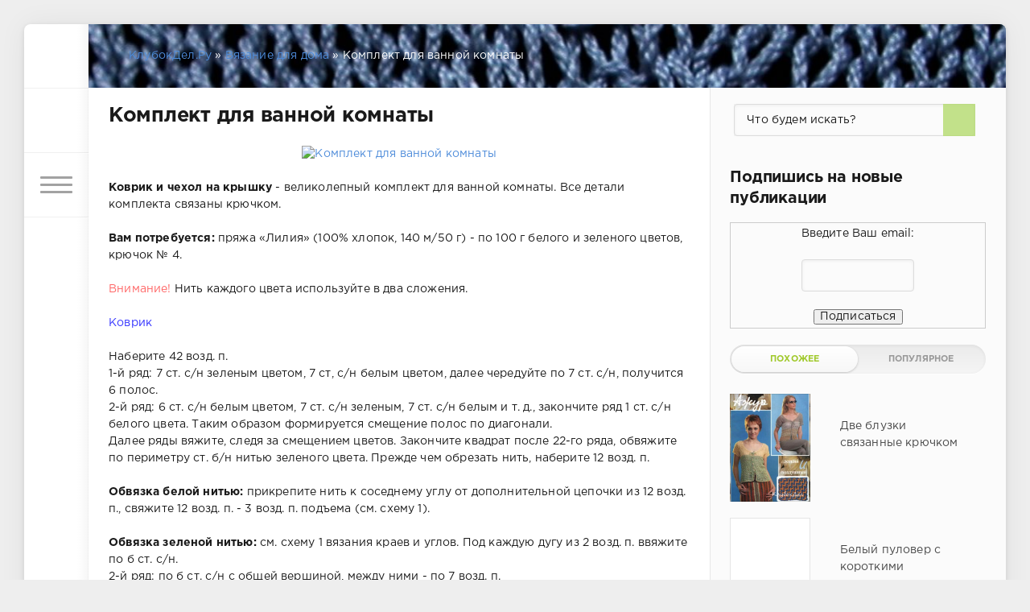

--- FILE ---
content_type: text/html; charset=utf-8
request_url: https://klubokdel.ru/vjazanie-dlja-doma/1560-komplekt-dlya-vannoy-komnaty.html
body_size: 12822
content:
<!DOCTYPE html>
<html lang="ru">
<head>

	<meta charset="utf-8">
<title>Комплект для ванной комнаты</title>
<meta name="description" content="Комплект для ванной комнаты. Вам потребуется: пряжа «Лилия» (100% хлопок, 140 м/50 г) - по 100 г белого и зеленого цветов, крючок № 4. Внимание! Нить каждого цвета используйте в два сложения"/>
<meta name="keywords" content="Комплект для ванной комнаты, коврик для ванной, Комплект, Коврики, Вязание крючком, Вязание для дома, нить, хлопок, пряжа, крючок, наберите, вяжите, цепочки, схему, по схеме, обвяжите, прибавки, чехол на крышку унитаза, коврике,закрепите">
<meta property="og:site_name" content="Вязание спицами и крючком, рукоделие: схемы, модели, мастер-классы на Klubokdel.ru">
<meta property="og:type" content="article">
<meta property="og:title" content="Комплект для ванной комнаты">
<meta property="og:url" content="/vjazanie-dlja-doma/1560-komplekt-dlya-vannoy-komnaty.html">
<meta name="news_keywords" content="Комплект, Коврики, Вязание крючком, Вязание для дома">
<meta property="og:image" content="/uploads/posts/2013-03/1363430080_komplekt-dlya-vannoy.jpg">
<meta property="og:description" content="Коврик и чехол на крышку - великолепный комплект для ванной комнаты. Все детали комплекта связаны крючком.Вам потребуется: пряжа «Лилия» (100% хлопок, 140 м/50 г) - по 100 г белого и зеленого цветов, крючок № 4.Внимание! Нить каждого цвета используйте в два сложения.Коврик Наберите 42 возд. п. 1-й">
<link rel="search" type="application/opensearchdescription+xml" href="/index.php?do=opensearch" title="Вязание спицами и крючком, рукоделие: схемы, модели, мастер-классы на Klubokdel.ru">
<link rel="canonical" href="/vjazanie-dlja-doma/1560-komplekt-dlya-vannoy-komnaty.html">
<link href="/engine/classes/min/index.php?f=engine/editor/jscripts/froala/fonts/font-awesome.css,engine/editor/jscripts/froala/css/editor.css,engine/editor/css/default.css&amp;v=9c46f" rel="stylesheet" type="text/css">
<script src="/engine/classes/min/index.php?g=general3&amp;v=9c46f"></script>
<script src="/engine/classes/min/index.php?f=engine/classes/js/jqueryui3.js,engine/classes/js/dle_js.js,engine/classes/highslide/highslide.js,engine/classes/js/lazyload.js,engine/skins/codemirror/js/code.js,engine/editor/jscripts/froala/editor.js,engine/editor/jscripts/froala/languages/ru.js&amp;v=9c46f" defer></script>
	<meta name="HandheldFriendly" content="true">
	<meta name="format-detection" content="telephone=no">
	<meta name="viewport" content="user-scalable=no, initial-scale=1.0, maximum-scale=1.0, width=device-width"> 
	<meta name="apple-mobile-web-app-capable" content="yes">
	<meta name="apple-mobile-web-app-status-bar-style" content="default">
    <meta name="title" content="Вязание спицами и крючком: схемы, мастер-классы, обучение вязанию"/>
    <meta property="og:title" content="Вязание спицами и крючком: схемы, мастер-классы, обучение вязанию"/>
    <meta property="og:type" content="article"/>
    <meta property="og:image" content="/image.jpg"/>
    <meta property="og:url" content="/"/>
    <meta property="og:description" content="Все о вязании на спицах и крючком: каталог схем с описанием вязания, пошаговые мастер-классы, уроки для начинающих рукодельниц."/>
    <meta name="yandex-verification" content="71da12089be78454"/>
    
    <link rel="shortcut icon" href="/templates/klubdel/images/favicon.ico">
	<link rel="apple-touch-icon" href="/templates/klubdel/images/touch-icon-iphone.png">
	<link rel="apple-touch-icon" sizes="76x76" href="/templates/klubdel/images/touch-icon-ipad.png">
	<link rel="apple-touch-icon" sizes="120x120" href="/templates/klubdel/images/touch-icon-iphone-retina.png">
	<link rel="apple-touch-icon" sizes="152x152" href="/templates/klubdel/images/touch-icon-ipad-retina.png">
    
	<link href="/templates/klubdel/css/engine.css" type="text/css" rel="stylesheet">
	<link href="/templates/klubdel/css/styles.css" type="text/css" rel="stylesheet">
</head>
<body>
	<div class="page">
		<div class="wrp">
			<div class="body">
				<!-- Левая колонка -->
				<div id="body_left">
					<div class="body_left_in">
					<!-- Шапка -->
					<header id="header">
						<!-- Логотип -->
                        <a class="logotype" href="/" title="Вязание спицами и крючком, рукоделие своими руками"><svg class="icon icon-logo"><use xlink:href="/vjazanie-dlja-doma/1560-komplekt-dlya-vannoy-komnaty.html#icon-logo"></use></svg></a>  
						<!-- / Логотип -->
						<div class="loginpane">
	
	
	<a href="#" id="loginbtn" class="h_btn login">
		<svg class="icon n_ico icon-login"><use xlink:href="/vjazanie-dlja-doma/1560-komplekt-dlya-vannoy-komnaty.html#icon-login"></use></svg>
		<svg class="icon m_ico icon-login_m"><use xlink:href="/vjazanie-dlja-doma/1560-komplekt-dlya-vannoy-komnaty.html#icon-login_m"></use></svg>
		<span class="title_hide">Войти</span>
		<span class="icon_close">
			<i class="mt_1"></i><i class="mt_2"></i>
		</span>
	</a>
	<div id="login_drop" class="head_drop">
		<div class="hd_pad">
			<form class="login_form" method="post">
				<div class="soc_links">
					
					
					
					
					
					
				</div>
				<ul>
					<li class="form-group">
						<label for="login_name">Логин:</label>
						<input placeholder="Логин:" type="text" name="login_name" id="login_name" class="wide">
					</li>
					<li class="form-group">
						<label for="login_password">Пароль</label>
						<input placeholder="Пароль" type="password" name="login_password" id="login_password" class="wide">
					</li>
					<li>
						<button class="btn" onclick="submit();" type="submit" title="Войти">
							<b>Войти</b>
						</button>
					</li>
				</ul>
				<input name="login" type="hidden" id="login" value="submit">
				<div class="login_form__foot">
					<a class="right" href="/index.php?do=register"><b>Регистрация</b></a>
					<a href="/index.php?do=lostpassword">Забыли пароль?</a>
				</div>
			</form>
		</div>
	</div>
	
</div>
						<!-- Кнопка вызова меню -->
						<button class="h_btn" id="menubtn">
							<span class="menu_toggle">
								<i class="mt_1"></i><i class="mt_2"></i><i class="mt_3"></i>
							</span>
						</button>
						<!-- / Кнопка вызова меню -->
</header>
					<!-- / Шапка -->
					</div>
					<!-- Кнопка "Наверх" -->
					<a href="/" id="upper"><svg class="icon icon-up"><use xlink:href="/vjazanie-dlja-doma/1560-komplekt-dlya-vannoy-komnaty.html#icon-up"></use></svg></a>
					<!-- / Кнопка "Наверх" -->
					<div id="menu">
						<div class="greenmenu">
	<!-- Поиск -->
	<form id="q_search" method="post">
		<div class="q_search">
			<input id="story" name="story" placeholder="Поиск по сайту..." type="search">
			<button class="q_search_btn" type="submit" title="Найти"><svg class="icon icon-search"><use xlink:href="/vjazanie-dlja-doma/1560-komplekt-dlya-vannoy-komnaty.html#icon-search"></use></svg><span class="title_hide">Найти</span></button>
		</div>
		<input type="hidden" name="do" value="search">
		<input type="hidden" name="subaction" value="search">
	</form>
	<!-- / Поиск -->
	<nav class="menu">
		<a href="/" title="Главная">Главная</a>
		<ul>
<li><a href="/obuchenie-vjazaniju/">Обучение вязанию <span style="float: right;">0</span></a>
	
	</li><li><a href="/vjazanie-na-mashine/">Вязание на машине <span style="float: right;">0</span></a>
	
	</li><li><a href="/vjazanie-na-vilke/">Вязание на вилке <span style="float: right;">0</span></a>
	
	</li><li><a href="/dlja-zhenxhin/">Вязание для женщин <span style="float: right;">0</span></a>
	
	</li><li><a href="/spicami/">Вязание спицами <span style="float: right;">0</span></a>
	
	</li><li><a href="/kruchkom/">Вязание крючком <span style="float: right;">0</span></a>
	
	</li><li><a href="/dlja-muzhchin/">Вязание для мужчин <span style="float: right;">0</span></a>
	
	</li><li><a href="/dlja-detei/">Вязание для детей <span style="float: right;">0</span></a>
	
	</li><li><a class="active" href="/vjazanie-dlja-doma/">Вязание для дома <span style="float: right;">0</span></a>
	
	</li><li><a href="/vjazanye-aksessuary/">Вязаные аксессуары <span style="float: right;">0</span></a>
	
	</li><li><a href="/uzory-po-vjazaniju/">Узоры по вязанию <span style="float: right;">0</span></a>
	
	</li><li><a href="/shtory/">Шторы <span style="float: right;">0</span></a>
	
	</li><li><a href="/bizhuterija/">Бижутерия <span style="float: right;">0</span></a>
	
	</li><li><a href="/biseropletenie/">Бисероплетение <span style="float: right;">0</span></a>
	
	</li><li><a href="/shitjo/">Шитьё <span style="float: right;">0</span></a>
	
	</li><li><a href="/vyshivka/">Вышивка <span style="float: right;">0</span></a>
	
	</li><li><a href="/makrame/">Макраме <span style="float: right;">0</span></a>
	
	</li><li><a href="/origami/">Оригами <span style="float: right;">0</span></a>
	
	</li><li><a href="/mylovarenie/">Мыловарение <span style="float: right;">0</span></a>
	
	</li><li><a href="/dekupazh/">Декупаж <span style="float: right;">0</span></a>
	
	</li>
</ul>
	</nav>
</div>
					</div>
				</div>
				<!-- / Левая колонка -->
				<div class="body_right">
					
					
					<div id="breadcrumbs">
						<div class="speedbar"><div class="over"><span itemscope itemtype="http://schema.org/BreadcrumbList"><span itemprop="itemListElement" itemscope itemtype="http://schema.org/ListItem"><meta itemprop="position" content="1"><a href="/" itemprop="item"><span itemprop="name">КлубокДел.Ру</span></a></span> » <span itemprop="itemListElement" itemscope itemtype="http://schema.org/ListItem"><meta itemprop="position" content="2"><a href="/vjazanie-dlja-doma/" itemprop="item"><span itemprop="name">Вязание для дома</span></a></span> » Комплект для ванной комнаты</span></div></div>
					</div>
					
					<div id="mainside" class="structure">
						<div class="str_left">
							
							
							
							<section id="content">
							<div id="dle-content"><article class="block story fullstory">
	
	<h1 class="h2 title">Комплект для ванной комнаты</h1>
	<div class="text">
 <div class="dle_b_2018-2" data-dlebid="8" data-dlebclicks="yes">
<!-- клубок 2018-2 -->

<script>
(adsbygoogle = window.adsbygoogle || []).push({});
</script></div>
		<div align="center"><!--TBegin--><a href="/uploads/posts/2013-03/1363430080_komplekt-dlya-vannoy.jpg" onclick="return hs.expand(this)"><img data-src="/uploads/posts/2013-03/thumbs/1363430080_komplekt-dlya-vannoy.jpg" alt="Комплект для ванной комнаты" title="Комплект для ванной комнаты"/></a><!--TEnd--></div><br/> <strong>Коврик и чехол на крышку</strong> - великолепный комплект для ванной комнаты. Все детали комплекта связаны крючком.<br/><br/><b>Вам потребуется:</b> пряжа «Лилия» (100% хлопок, 140 м/50 г) - по 100 г белого и зеленого цветов, крючок № 4.<br/><br/><!--colorstart:#FF6666--><span style="color:#FF6666"><!--/colorstart-->Внимание!<!--colorend--></span><!--/colorend--> Нить каждого цвета используйте в два сложения.<br/><br/><!--colorstart:#3333FF--><span style="color:#3333FF"><!--/colorstart-->Коврик<!--colorend--></span><!--/colorend--><br/><br/> Наберите 42 возд. п. <br/>1-й ряд: 7 ст. с/н зеленым цветом, 7 ст, с/н белым цветом, далее чередуйте по 7 ст. с/н, получится 6 полос. <br/>2-й ряд: 6 ст. с/н белым цветом, 7 ст. с/н зеленым, 7 ст. с/н белым и т. д., закончите ряд 1 ст. с/н белого цвета. Таким образом формируется смещение полос по диагонали. <br/> Далее ряды вяжите, следя за смещением цветов. Закончите квадрат после 22-го ряда, обвяжите по периметру ст. б/н нитью зеленого цвета. Прежде чем обрезать нить, наберите 12 возд. п.<br/><br/><b>Обвязка белой нитью:</b> прикрепите нить к соседнему углу от дополнительной цепочки из 12 возд. п., свяжите 12 возд. п. - 3 возд. п. подъема (см. схему 1).<br/><br/><b>Обвязка зеленой нитью:</b> см. схему 1 вязания краев и углов. Под каждую дугу из 2 возд. п. ввяжите по б ст. с/н. <br/>2-й ряд: по б ст. с/н с общей вершиной, между ними - по 7 возд. п. <br/>3-й ряд: под каждую дугу - 3 ст. с/н, 2 «пико» из 3 возд. п., 3 ст. с/н. Над пучком из 6 столбиков - 2 ст. с/н с общей вершиной. Внутреннюю часть обвяжите по схеме 2.<br/><br/><!--colorstart:#3333FF--><span style="color:#3333FF"><!--/colorstart-->Чехол на крышку унитаза<!--colorend--></span><!--/colorend--><br/><br/> Наберите белой нитью 28 возд. п. <br/>1-й ряд: 3 ст. с/н белым цветом, 7 ст. с/н зеленым, 7 ст. с/н белым, 7 ст. с/н зеленым, б ст. с/н белым цветом. По краям выполните прибавки, всего 30 столбиков. <br/>2-й ряд: 1 ст. с/н зеленым цветом, 7 белым, 7 зеленым, 7 белым, 7 зеленым, 3 белым цветом. По краям выполните прибавки, всего 32 столбика. Далее вяжите со смещением полос по диагонали.<br/> <br/> Прибавки выполните еще в 3-м и 4-м рядах. С 5-го по 13-й ряд вяжите ровно. С 14-го ряда по краям начинайте выполнять убавки. Закончите деталь после 21-го ряда.<br/> Обвяжите по периметру ст. б/н нитью зеленого цвета. Обвязка белым цветом по периметру так же, как в коврике. Зеленым цветом обвязка по округлой части, по верху чехла - по схеме 2. Закрепите чехол на крышке унитаза.<br/>Еще один вариант <a href="/vjazanie-dlja-doma/260-kovrik-dlya-vannoy-vyazanye-aksessuary.html">коврика для ванной</a>.<br/><br/><div align="center"><!--TBegin--><a href="/uploads/posts/2013-03/1363430030_komplekt-dlya-vannoy_1.jpg" onclick="return hs.expand(this)"><img data-src="/uploads/posts/2013-03/thumbs/1363430030_komplekt-dlya-vannoy_1.jpg" alt="Комплект для ванной комнаты" title="Комплект для ванной комнаты"/></a><!--TEnd--></div><br/><div align="center"><!--dle_image_begin:/uploads/posts/2013-03/1363430056_komplekt-dlya-vannoy_2.jpg|--><img data-src="/uploads/posts/2013-03/1363430056_komplekt-dlya-vannoy_2.jpg" alt="Комплект для ванной комнаты" title="Комплект для ванной комнаты"/><!--dle_image_end--></div>
<div class="dle_b_2018-5" data-dlebid="13" data-dlebclicks="yes">
<!-- клубок 2018-5 -->

<script>
(adsbygoogle = window.adsbygoogle || []).push({});
</script></div>
	</div>
    

<script type="text/javascript">
    </script>
	<div class="category grey">
		<svg class="icon icon-cat"><use xlink:href="/vjazanie-dlja-doma/1560-komplekt-dlya-vannoy-komnaty.html#icon-cat"></use></svg>
		<a href="/vjazanie-dlja-doma/">Вязание для дома</a> / <a href="/vjazanie-dlja-doma/kovriki/">Коврики</a> / <a href="/vjazanye-aksessuary/chehly/">Чехлы</a>
	</div>
	<div class="story_tools ignore-select">
		<div class="story_tools_in">
		<!-- Ya.Share -->
		<div class="share">
			<script type="text/javascript" src="https://yastatic.net/es5-shims/0.0.2/es5-shims.min.js" charset="utf-8" defer></script>
			<script type="text/javascript" src="https://yastatic.net/share2/share.js" charset="utf-8" defer></script>
			<div class="ya-share2" data-services="vkontakte,facebook,odnoklassniki,moimir,gplus,twitter,blogger" data-size="s"></div>
		</div>
		<!-- / Ya.Share -->
		
			<div class="rate">
				<div class="rate_stars"><div id="ratig-layer-1560">
	<div class="rating" itemprop="aggregateRating" itemscope itemtype="http://schema.org/AggregateRating">
		<ul class="unit-rating">
		<li class="current-rating" style="width:80%;">80</li>
		<li><a href="#" title="Плохо" class="r1-unit" onclick="doRate('1', '1560'); return false;">1</a></li>
		<li><a href="#" title="Приемлемо" class="r2-unit" onclick="doRate('2', '1560'); return false;">2</a></li>
		<li><a href="#" title="Средне" class="r3-unit" onclick="doRate('3', '1560'); return false;">3</a></li>
		<li><a href="#" title="Хорошо" class="r4-unit" onclick="doRate('4', '1560'); return false;">4</a></li>
		<li><a href="#" title="Отлично" class="r5-unit" onclick="doRate('5', '1560'); return false;">5</a></li>
		</ul><meta itemprop="itemReviewed" content="Комплект для ванной комнаты"><meta itemprop="worstRating" content="1"><meta itemprop="ratingCount" content="3"><meta itemprop="ratingValue" content="4"><meta itemprop="bestRating" content="5">
	</div>
</div></div>
				
				
			</div>
		
		</div>
		<ul class="meta grey">
			<li class="meta_author" title="Автор">
				<svg class="icon icon-author"><use xlink:href="/vjazanie-dlja-doma/1560-komplekt-dlya-vannoy-komnaty.html#icon-author"></use></svg><a onclick="ShowProfile('Admin', '/user/Admin/', '0'); return false;" href="/user/Admin/">Admin</a>
			</li>
			<li class="meta_coms" title="Комментариев: 0"><a id="dle-comm-link" href="/vjazanie-dlja-doma/1560-komplekt-dlya-vannoy-komnaty.html#comment"><svg class="icon icon-coms"><use xlink:href="/vjazanie-dlja-doma/1560-komplekt-dlya-vannoy-komnaty.html#icon-coms"></use></svg>0</a></li>
			<li class="meta_views" title="Просмотров: 14 824"><svg class="icon icon-view"><use xlink:href="/vjazanie-dlja-doma/1560-komplekt-dlya-vannoy-komnaty.html#icon-view"></use></svg>14 824</li>
		</ul>
	</div>
</article>
<div class="dle_b_recomend" data-dlebid="10" data-dlebclicks="yes">

<script>
     (adsbygoogle = window.adsbygoogle || []).push({});
</script></div>
<div class="block">
	
	
</div>
<!-- Рекламные материалы -->
<div class="block ignore-select">
	<div class="banner">
		
	</div>
</div>
<!-- / Рекламные материалы -->
<div class="comments ignore-select">
	
	
	<div style="padding-left:45px;padding-right:45px;">
		
<div id="dle-ajax-comments"></div>

	</div>
	
	<form method="post" name="dle-comments-form" id="dle-comments-form"><div id="addcomment" class="block">
	<h4 class="title">Добавить комментарий</h4>
	<div class="box_in">
		<ul class="ui-form">
		
			<li class="form-group combo">
				<div class="combo_field"><input placeholder="Ваше имя" type="text" name="name" id="name" class="wide" required></div>
				<div class="combo_field"><input placeholder="Ваш e-mail" type="email" name="mail" id="mail" class="wide"></div>
			</li>
		
			<li id="comment-editor"><script>
	var text_upload = "Загрузка файлов и изображений на сервер";
</script>
<div class="wseditor"><textarea id="comments" name="comments" rows="10" cols="50" class="ajaxwysiwygeditor"></textarea></div></li>    
		
		
			<li class="form-group">
				<label for="question_answer"><span id="dle-question">Сколько будет 25 + 7</span></label>
				<input placeholder="Ответ" type="text" name="question_answer" id="question_answer" class="wide" required>
			</li>
		
		</ul>
		<div class="form_submit">
		
			<button class="btn" type="submit" name="submit" title="Отправить комментарий"><b>Отправить</b></button>
		</div>
	</div>
</div>
		<input type="hidden" name="subaction" value="addcomment">
		<input type="hidden" name="post_id" id="post_id" value="1560"><input type="hidden" name="user_hash" value="7a2f0e8f7230ebd94e1a199f988a4cc593b583fd"></form>
</div></div>
							</section>
							
						</div>
						<aside class="str_right" id="rightside">
    <div class="block">
            <div class="col searchholder">
				<div class="searchblock">
			    	<form method="post" action="#">
			                    <input type="hidden" name="subaction" value="search"/>
			                    <input type="hidden" name="do" value="search"/>
                                <input class="input-text" name="story" type="text" value="Что будем искать?" onblur="if(this.value=='') this.value='Что будем искать?';" onfocus="if(this.value=='Что будем искать?') this.value='';"/>
                                <button type="submit" class="searchbt" title="Найти"><svg class="icon icon-search"><use xlink:href="/vjazanie-dlja-doma/1560-komplekt-dlya-vannoy-komnaty.html#icon-search"></use></svg></button>
			        </form>
			    </div>
          </div>
    </div>
    <div class="block">
        <h3 class="title">Подпишись на новые публикации</h3>
    <form style="border:1px solid #ccc;padding:3px;text-align:center;" action="https://feedburner.google.com/fb/a/mailverify" method="post" target="popupwindow" onsubmit="window.open('http://feedburner.google.com/fb/a/mailverify?uri=klubokdel/kjfY', 'popupwindow', 'scrollbars=yes,width=550,height=520');return true"><p>Введите Ваш email:</p><p><input type="text" style="width:140px" name="email"/></p><input type="hidden" value="klubokdel/kjfY" name="uri"/><input type="hidden" name="loc" value="ru_RU"/><input type="submit" value="Подписаться"/></form>
	</div>
	<!-- Популярные, похожие, обсуждаемые -->


<script type="text/javascript">
    </script>
	<div class="block">
		<ul class="block_tabs">
			
			<li class="active">
				<a title="Обсуждаемое" href="#news_rel" aria-controls="news_rel" data-toggle="tab">
					Похожее
				</a>
			</li>
			
			<li>
				<a title="Популярное" href="#news_top" aria-controls="news_top" data-toggle="tab">
					Популярное
				</a>
			</li>
			
		</ul>
		<div class="tab-content">
			
			<div class="tab-pane active" id="news_rel"><div class="story_line">
	<a href="/dlja-zhenxhin/1656-dve-bluzki-svyazannye-kryuchkom.html" title="Две блузки связанные крючком">
		<i class="image cover" style="background-image: url(/uploads/posts/2013-04/thumbs/1367314506_bluzki.jpg)"></i>
		<div>
			<span class="title_top">Две блузки связанные крючком</span>
		</div>
	</a>
</div><div class="story_line">
	<a href="/dlja-detei/795-belyy-pulover-s-korotkimi-rukavami.html" title="Белый пуловер с короткими рукавами">
		<i class="image cover" style="background-image: url(/uploads/posts/2012-06/thumbs/1340206932_1.6.jpg)"></i>
		<div>
			<span class="title_top">Белый пуловер с короткими рукавами</span>
		</div>
	</a>
</div><div class="story_line">
	<a href="/dlja-detei/692-golubaya-panama-s-rybkami.html" title="Голубая панама с рыбками">
		<i class="image cover" style="background-image: url(/uploads/posts/2012-05/thumbs/1337544355_20.9.jpg)"></i>
		<div>
			<span class="title_top">Голубая панама с рыбками</span>
		</div>
	</a>
</div><div class="story_line">
	<a href="/vjazanie-dlja-doma/260-kovrik-dlya-vannoy-vyazanye-aksessuary.html" title="Коврик для ванной">
		<i class="image cover" style="background-image: url(/uploads/posts/2012-01/thumbs/1326387897_12.2.4.jpg)"></i>
		<div>
			<span class="title_top">Коврик для ванной</span>
		</div>
	</a>
</div><div class="story_line">
	<a href="/dlja-detei/693-shlyapa-s-cvetami.html" title="Шляпа с цветами">
		<i class="image cover" style="background-image: url(/uploads/posts/2012-05/thumbs/1337544685_20.10.jpg)"></i>
		<div>
			<span class="title_top">Шляпа с цветами</span>
		</div>
	</a>
</div><div class="story_line">
	<a href="/vjazanie-dlja-doma/1557-kovrik-iz-vytyanutyh-petel-travka.html" title="Коврик из вытянутых петель «Травка»">
		<i class="image cover" style="background-image: url(/uploads/posts/2013-03/thumbs/1363425319_kovrik.jpg)"></i>
		<div>
			<span class="title_top">Коврик из вытянутых петель «Травка»</span>
		</div>
	</a>
</div></div>
			
			<div class="tab-pane" id="news_top"><div class="story_line">
	<a href="/dlja-zhenxhin/4520-dvuhcvetnyj-kardigan-s-karmanami.html" title="Двухцветный кардиган с карманами">
		<i class="image cover" style="background-image: url(/uploads/posts/2021-09/thumbs/1632594560_dvuhcvetnyj-kardigan-s-karmanami.jpg)"></i>
		<div>
			<span class="title_top">Двухцветный кардиган с карманами</span>
		</div>
	</a>
</div><div class="story_line">
	<a href="/dlja-zhenxhin/4523-pulover-reglan-spicami.html" title="Серо-зеленый пуловер реглан">
		<i class="image cover" style="background-image: url(/uploads/posts/2021-10/thumbs/1633365351_pulover-reglan-spicami.jpg)"></i>
		<div>
			<span class="title_top">Серо-зеленый пуловер реглан</span>
		</div>
	</a>
</div><div class="story_line">
	<a href="/dlja-zhenxhin/4522-uyutnyj-zhaket-s-kapyushonom.html" title="Уютный жакет с капюшоном">
		<i class="image cover" style="background-image: url(/uploads/posts/2021-10/thumbs/1633363000_uyutnyj-zhaket-s-kapyushonom.jpg)"></i>
		<div>
			<span class="title_top">Уютный жакет с капюшоном</span>
		</div>
	</a>
</div><div class="story_line">
	<a href="/dlja-zhenxhin/4524-zhaket-s-plechevymi-koketkami-spicami.html" title="Голубой жакет с фантазийными «косами»">
		<i class="image cover" style="background-image: url(/uploads/posts/2021-10/thumbs/1633792202_zhaket-s-plechevymi-koketkami-spicami.jpg)"></i>
		<div>
			<span class="title_top">Голубой жакет с фантазийными «косами»</span>
		</div>
	</a>
</div><div class="story_line">
	<a href="/dlja-zhenxhin/4519-zhenskij-pulover-s-zhakkardovym-uzorom.html" title="Пуловер с жаккардовым узором">
		<i class="image cover" style="background-image: url(/uploads/posts/2021-09/thumbs/1632420402_zhenskij-pulover-s-zhakkardovym-uzorom.jpg)"></i>
		<div>
			<span class="title_top">Пуловер с жаккардовым узором</span>
		</div>
	</a>
</div><div class="story_line">
	<a href="/dlja-zhenxhin/4521-pulover-reglan-s-zhakkardovym-uzorom.html" title="Пуловер реглан с жаккардовым узором">
		<i class="image cover" style="background-image: url(/uploads/posts/2021-09/thumbs/1632596893_pulover-reglan-s-zhakkardovym-uzorom.jpg)"></i>
		<div>
			<span class="title_top">Пуловер реглан с жаккардовым узором</span>
		</div>
	</a>
</div><div class="story_line">
	<a href="/dlja-zhenxhin/4525-zhaket-s-relefnym-uzorom-spicami.html" title="Жакет с рельефным узором спицами">
		<i class="image cover" style="background-image: url(/uploads/posts/2021-10/thumbs/1633795485_zhaket-s-relefnym-uzorom-spicami.jpg)"></i>
		<div>
			<span class="title_top">Жакет с рельефным узором спицами</span>
		</div>
	</a>
</div></div>
			
		</div>
	</div>
	<!-- / Популярные, похожие, обсуждаемые -->
    
	<div class="block_sep"></div>
<div class="block">
		<h3 class="title">Категории</h3>
    <nav class="ogmenu">
                            <ul class="nav">
                                <li><a href="/obuchenie-vjazaniju/" title="Перейти в категорию Обучение вязанию">Обучение вязанию</a></li>
                                <li class="subogmenu">
                                    <ul>
                                <li><a href="/materialy-i-instrumenty-dlja-vjazanija/">Материалы и инструменты</a></li> 
                                <li><a href="/vjazanie-krjuchkom-po-shemam/">Вязание крючком по схемам</a></li> 
                                <li><a href="/vjazanie-spicami-po-shemam/">Вязание спицами по схемам</a></li>
                                <li><a href="/vjazanie-spicami-dlja-nachinajushhih/">Вязание спицами для начинающих</a></li>
                                <li><a href="/vjazanie-krjuchkom-dlja-nachinajushhih/">Вязание крючком для начинающих</a></li>
                                    </ul>
                                </li>
                                <li><a href="/dlja-zhenxhin/" title="Перейти в категорию Вязание для женщин">Вязание для женщин</a></li>
                                <li><a href="/spicami/" title="Перейти в категорию Вязание спицами">Вязание спицами</a> </li>
                                <li class="subogmenu">
                                    <ul>
                                        <li><a href="/kostjumy-komplekty/">Костюмы, комплекты</a></li>
                                        <li><a href="/plate-tunika-jubka/">Платье, туника, юбка</a></li>
                                        <li><a href="/dzhemper-sviter-pulover/">Джемпер, свитер, пуловер</a></li>
                                        <li><a href="/zhaket-bolero/">Жакет, болеро</a></li> 
                                        <li><a href="/zhilet-bezrukavka/">Жилет, безрукавка</a></li>  
                                        <li><a href="/palto-kardigan-poncho/">Пальто, кардиган, пончо</a></li>
                                        <li><a href="/kofta-bluzka-top/">Кофта, блузка, топ</a></li>
                                        <li><a href="/shapka-sharf-kepka-beret/">Шапка, шарф, кепка, берет</a></li>
                                       <li><a href="/varezhki-perchatki-mitenki/">Варежки, перчатки, митенки</a></li>  
                                       <li><a href="/spicami/shal-palantin-kosynka/">Шаль, палантин, косынка</a></li>
                                       <li><a href="/noski-golfy-getry/">Носки, гольфы, гетры</a></li>
                                    </ul>
                                </li>
                                <li><a href="/kruchkom/" title="Перейти в категорию Вязание крючком">Вязание крючком</a></li>
                              <li class="subogmenu">
                                    <ul>
                                        <li><a href="/tunika-plate-jubka/">Туника, платье, юбка</a></li>
                                        <li><a href="/pulover-dzhemper-sviter/">Пуловер, джемпер, свитер</a></li>
                                        <li><a href="/bolero-zhaket/">Болеро, жакет</a></li>
                                        <li><a href="/bezrukavka-zhilet/">Безрукавка, жилет</a></li> 
                                        <li><a href="/kardigan-poncho-palto/">Кардиган, пончо, пальто</a></li>  
                                        <li><a href="/bluzka-kofta-top/">Блузка, кофта, топ</a></li>
                                        <li><a href="/beret-shapka-kepka-sharf/">Берет, шапка, кепка, шарф</a></li>
                                        <li><a href="/kupalniki/">Купальники</a></li>
                                        <li><a href="/perchatki-varezhki-mitenki/">Перчатки, варежки, митенки</a></li> 
                                        <li><a href="/palantin-shal/">Палантин, шаль</a></li>  
                                        <li><a href="/noski-golfy-pinetki/">Носки, гольфы, пинетки</a></li>
                                    </ul>
                                </li>
                                <li><a href="/dlja-muzhchin/" title="Перейти в категорию Вязание для мужчин">Вязание для мужчин</a></li>
                                <li class="subogmenu">
                                    <ul>
                                        <li><a href="/vjazanie-dlja-muzhchin-spicami/">Вязание для мужчин спицами</a></li>
                                        <li><a href="/vjazanie-dlja-muzhchin-krjuchkom/">Вязание для мужчин крючком</a></li>
                                    </ul>
                                </li>
                                <li><a href="/dlja-detei/" title="Перейти в категорию Вязание для детей">Вязание для детей</a></li> 
                                <li class="subogmenu">
                                    <ul>
                                        <li><a href="/vjazanie-dlja-detej-spicami/">Вязание для детей спицами</a></li>
                                        <li><a href="/vjazanie-dlja-detej-krjuchkom/">Вязание для детей крючком</a></li>
                                        <li><a href="/karnavalnye-kostjumy/">Карнавальные костюмы</a></li>
                                    </ul>
                                </li>
                                <li><a href="/vjazanie-na-mashine/" title="Перейти в категорию Вязание на машине">Вязание на машине</a></li> 
                                <li><a href="/vjazanie-na-vilke/" title="Перейти в категорию Вязание на вилке">Вязание на вилке</a></li> 
                                <li><a href="/uzory-po-vjazaniju/" title="Перейти в категорию Узоры по вязанию">Узоры по вязанию</a></li>
                                <li class="subogmenu">
                                    <ul>
                                        <li><a href="/uzory-shemy-spicami/">Узоры, схемы спицами</a></li>
                                        <li><a href="/uzory-kruzheva-shemy-krjuchkom/">Узоры, кружева, схемы крючком</a></li> 
                                    </ul>
                                </li>
                                <li><a href="/vjazanye-aksessuary/" title="Перейти в категорию Вязаные аксессуары">Вязаные аксессуары</a></li>
                                <li class="subogmenu">
                                    <ul>
                                        <li><a href="/sumochki/">Сумочки</a></li>
                                        <li><a href="/remni-pojasa/">Ремни, пояса</a></li>
                                        <li><a href="/ukrashenija/">Украшения</a></li>
                                        <li><a href="/chehly/">Чехлы</a></li>
                                    </ul>
                                </li>
                                <li><a href="/vjazanie-dlja-doma/" title="Перейти в категорию Вязание для дома">Вязание для дома</a></li>
                                <li class="subogmenu">
                                    <ul>
                                        <li><a href="/novyj-god/">Вязание на Новый Год</a></li>
                                        <li><a href="/pledy/">Пледы</a></li>
                                        <li><a href="/podushki/">Подушки</a></li> 
                                        <li><a href="/skaterti/">Скатерти</a></li>
                                        <li><a href="/salfetki/">Салфетки</a></li>
                                        <li><a href="/igrushki/">Игрушки</a></li> 
                                        <li><a href="/kovriki/">Коврики</a></li>  
                                        <li><a href="/prihvatki/">Прихватки</a></li>
                                        <li><a href="/abazhury/">Абажуры</a></li>
                                        <li><a href="/tapochki-pinetki-obuv/">Тапочки, обувь</a></li>
                                    </ul>
                                </li>
                                <li><a href="/vyshivka/" title="Перейти в категорию Вышивка">Вышивка</a></li>
                                <li class="subogmenu">
                                    <ul>
                                        <li><a href="/stezhki-i-shvy/">Стежки и швы</a></li>
                                        <li><a href="/vyshivka-krestom/">Вышивка крестом</a></li>
                                        <li><a href="/vyshivka-gladju/">Вышивка гладью</a></li>
                                        <li><a href="/vyshivka-biserom/">Вышивка бисером</a></li>
                                        <li><a href="/vyshivka-lentami/">Вышивка лентами</a></li>
                                        <li><a href="/vyshitaja-odezhda/">Вышитая одежда</a></li>
                                        <li><a href="/vyshivka-na-svadbu/">Вышивка на свадьбу</a></li>
                                        <li><a href="/domashnij-interer/">Домашний интерьер</a></li>
                                        <li><a href="/pashalnaja-vyshivka/">Пасхальная вышивка</a></li>
                                        <li><a href="/vyshitye-kartiny/">Вышитые картины</a></li>
                                    </ul>
                                </li>
                                <li><a href="/shtory/" title="Перейти в категорию Шторы">Шторы</a></li> 
                                <li><a href="/bizhuterija/" title="Перейти в категорию Бижутерия">Бижутерия</a></li>    
                                <li><a href="/biseropletenie/" title="Перейти в категорию Бисероплетение">Бисероплетение</a></li>   
                                <li><a href="/shitjo/" title="Перейти в категорию Шитьё">Шитьё</a></li>  
                                <li><a href="/makrame/" title="Перейти в категорию Макраме">Макраме</a></li>  
                                <li><a href="/origami/" title="Перейти в категорию Оригами">Оригами</a></li> 
                                <li><a href="/mylovarenie/" title="Перейти в категорию Мыловарение">Мыловарение</a></li> 
                                <li><a href="/dekupazh/" title="Перейти в категорию Декупаж">Декупаж</a></li>
                                <li><a href="/domashnij-ochag/" title="Перейти в категорию Домашний очаг">Домашний очаг</a></li>
                                <li><a href="/raboty-posetitelej/" title="Перейти в категорию Работы посетителей">Работы посетителей</a></li>
                            </ul>
 </nav>
    </div>
    

<script type="text/javascript">
    </script>

</aside>
						<div class="rightside_bg"></div>
					</div>
					<footer id="footer">
                        
						<div class="footer grey">
	<!-- Копирайт -->
	<div class="copyright">
		Copyright © 2020 <a href="/" target="_blank">Klubokdel.ru</a> При цитировании ссылка на klubokdel.ru обязательна.
	</div>
	<!-- / Копирайт -->
    <!-- Счетчики -->
	<ul class="counters">
		<li>
			
		</li>
       <li>

</li>
	</ul>
	<!-- / Счетчики -->
</div>
					</footer>
				</div>
			</div>
			
		</div>
	</div>
	<script>
<!--
var dle_root       = '/';
var dle_admin      = '';
var dle_login_hash = '7a2f0e8f7230ebd94e1a199f988a4cc593b583fd';
var dle_group      = 5;
var dle_skin       = 'klubdel';
var dle_wysiwyg    = '1';
var quick_wysiwyg  = '1';
var dle_min_search = '4';
var dle_act_lang   = ["Да", "Нет", "Ввод", "Отмена", "Сохранить", "Удалить", "Загрузка. Пожалуйста, подождите..."];
var menu_short     = 'Быстрое редактирование';
var menu_full      = 'Полное редактирование';
var menu_profile   = 'Просмотр профиля';
var menu_send      = 'Отправить сообщение';
var menu_uedit     = 'Админцентр';
var dle_info       = 'Информация';
var dle_confirm    = 'Подтверждение';
var dle_prompt     = 'Ввод информации';
var dle_req_field  = 'Заполните все необходимые поля';
var dle_del_agree  = 'Вы действительно хотите удалить? Данное действие невозможно будет отменить';
var dle_spam_agree = 'Вы действительно хотите отметить пользователя как спамера? Это приведёт к удалению всех его комментариев';
var dle_c_title    = 'Отправка жалобы';
var dle_complaint  = 'Укажите текст Вашей жалобы для администрации:';
var dle_mail       = 'Ваш e-mail:';
var dle_big_text   = 'Выделен слишком большой участок текста.';
var dle_orfo_title = 'Укажите комментарий для администрации к найденной ошибке на странице:';
var dle_p_send     = 'Отправить';
var dle_p_send_ok  = 'Уведомление успешно отправлено';
var dle_save_ok    = 'Изменения успешно сохранены. Обновить страницу?';
var dle_reply_title= 'Ответ на комментарий';
var dle_tree_comm  = '0';
var dle_del_news   = 'Удалить статью';
var dle_sub_agree  = 'Вы действительно хотите подписаться на комментарии к данной публикации?';
var dle_captcha_type  = '0';
var DLEPlayerLang     = {prev: 'Предыдущий',next: 'Следующий',play: 'Воспроизвести',pause: 'Пауза',mute: 'Выключить звук', unmute: 'Включить звук', settings: 'Настройки', enterFullscreen: 'На полный экран', exitFullscreen: 'Выключить полноэкранный режим', speed: 'Скорость', normal: 'Обычная', quality: 'Качество', pip: 'Режим PiP'};
var allow_dle_delete_news   = false;

jQuery(function($){
	
      $('#comments').froalaEditor({
        dle_root: dle_root,
        dle_upload_area : "comments",
        dle_upload_user : "",
        dle_upload_news : "0",
        width: '100%',
        height: '220',
        language: 'ru',

		htmlAllowedTags: ['div', 'span', 'p', 'br', 'strong', 'em', 'ul', 'li', 'ol', 'b', 'u', 'i', 's', 'a', 'img'],
		htmlAllowedAttrs: ['class', 'href', 'alt', 'src', 'style', 'target'],
		pastePlain: true,
        imagePaste: false,
        listAdvancedTypes: false,
        imageUpload: false,
		videoInsertButtons: ['videoBack', '|', 'videoByURL'],
		
        toolbarButtonsXS: ['bold', 'italic', 'underline', 'strikeThrough', '|', 'align', 'formatOL', 'formatUL', '|',  'emoticons', '|', 'dlehide', 'dlequote', 'dlespoiler'],

        toolbarButtonsSM: ['bold', 'italic', 'underline', 'strikeThrough', '|', 'align', 'formatOL', 'formatUL', '|',  'emoticons', '|', 'dlehide', 'dlequote', 'dlespoiler'],

        toolbarButtonsMD: ['bold', 'italic', 'underline', 'strikeThrough', '|', 'align', 'formatOL', 'formatUL', '|',  'emoticons', '|', 'dlehide', 'dlequote', 'dlespoiler'],

        toolbarButtons: ['bold', 'italic', 'underline', 'strikeThrough', '|', 'align', 'formatOL', 'formatUL', '|',  'emoticons', '|', 'dlehide', 'dlequote', 'dlespoiler']

      }).on('froalaEditor.image.inserted froalaEditor.image.replaced', function (e, editor, $img, response) {

			if( response ) {
			
			    response = JSON.parse(response);
			  
			    $img.removeAttr("data-returnbox").removeAttr("data-success").removeAttr("data-xfvalue").removeAttr("data-flink");

				if(response.flink) {
				  if($img.parent().hasClass("highslide")) {
		
					$img.parent().attr('href', response.flink);
		
				  } else {
		
					$img.wrap( '<a href="'+response.flink+'" class="highslide"></a>' );
					
				  }
				}
			  
			}
			
		});

$('#dle-comments-form').submit(function() {
	doAddComments();
	return false;
});

hs.graphicsDir = '/engine/classes/highslide/graphics/';
hs.wrapperClassName = 'rounded-white';
hs.outlineType = 'rounded-white';
hs.numberOfImagesToPreload = 0;
hs.captionEval = 'this.thumb.alt';
hs.showCredits = false;
hs.align = 'center';
hs.transitions = ['expand', 'crossfade'];

hs.lang = { loadingText : 'Загрузка...', playTitle : 'Просмотр слайдшоу (пробел)', pauseTitle:'Пауза', previousTitle : 'Предыдущее изображение', nextTitle :'Следующее изображение',moveTitle :'Переместить', closeTitle :'Закрыть (Esc)',fullExpandTitle:'Развернуть до полного размера',restoreTitle:'Кликните для закрытия картинки, нажмите и удерживайте для перемещения',focusTitle:'Сфокусировать',loadingTitle:'Нажмите для отмены'
};
hs.slideshowGroup='fullnews'; hs.addSlideshow({slideshowGroup: 'fullnews', interval: 4000, repeat: false, useControls: true, fixedControls: 'fit', overlayOptions: { opacity: .75, position: 'bottom center', hideOnMouseOut: true } });

});
//-->
</script>
	<script type="text/javascript" src="/templates/klubdel/js/lib.js" defer></script>
	<script type="text/javascript" src="/templates/klubdel/js/svgxuse.min.js" defer></script>
	<script type="text/javascript">
		jQuery(function($){
			$.get("/templates/klubdel/images/sprite.svg", function(data) {
			  var div = document.createElement("div");
			  div.innerHTML = new XMLSerializer().serializeToString(data.documentElement);
			  document.body.insertBefore(div, document.body.childNodes[0]);
			});
		});
	</script>
    <!-- Global site tag (gtag.js) - Google Analytics -->
<script async src="https://www.googletagmanager.com/gtag/js?id=UA-27319326-1"></script>
<script>
  window.dataLayer = window.dataLayer || [];
  function gtag(){dataLayer.push(arguments);}
  gtag('js', new Date());

  gtag('config', 'UA-27319326-1');
</script>
        
<script>
     (adsbygoogle = window.adsbygoogle || []).push({
          google_ad_client: "ca-pub-1414402552849281",
          enable_page_level_ads: true
     });
</script>
    <script type="application/ld+json"> 
{
  "@context": "http://www.schema.org",
  "@type": "WebSite",
  "name": "Klubokdel.ru",
  "alternateName": "Вязание спицами и крючком, рукоделие",
  "url": ""
}
 </script>
<!--d7b4a06b--><!--d7b4a06b--><!--ead53fa6--><!--ead53fa6--><!-- Yandex.Metrika counter -->
<script type="text/javascript" >
   (function(m,e,t,r,i,k,a){m[i]=m[i]||function(){(m[i].a=m[i].a||[]).push(arguments)};
   m[i].l=1*new Date();
   for (var j = 0; j < document.scripts.length; j++) {if (document.scripts[j].src === r) { return; }}
   k=e.createElement(t),a=e.getElementsByTagName(t)[0],k.async=1,k.src=r,a.parentNode.insertBefore(k,a)})
   (window, document, "script", "https://mc.yandex.ru/metrika/tag.js", "ym");

   ym(96460699, "init", {
        clickmap:true,
        trackLinks:true,
        accurateTrackBounce:true
   });
</script>
<noscript><div><img src="https://mc.yandex.ru/watch/96460699" style="position:absolute; left:-9999px;" alt="" /></div></noscript>
<!-- /Yandex.Metrika counter --><script defer src="https://static.cloudflareinsights.com/beacon.min.js/vcd15cbe7772f49c399c6a5babf22c1241717689176015" integrity="sha512-ZpsOmlRQV6y907TI0dKBHq9Md29nnaEIPlkf84rnaERnq6zvWvPUqr2ft8M1aS28oN72PdrCzSjY4U6VaAw1EQ==" data-cf-beacon='{"version":"2024.11.0","token":"4963ea7da39f4e958f2cc20a0094e478","r":1,"server_timing":{"name":{"cfCacheStatus":true,"cfEdge":true,"cfExtPri":true,"cfL4":true,"cfOrigin":true,"cfSpeedBrain":true},"location_startswith":null}}' crossorigin="anonymous"></script>
</body>
</html>
<!-- DataLife Engine Copyright SoftNews Media Group (http://dle-news.ru) -->
<!--
     -->

--- FILE ---
content_type: text/html; charset=utf-8
request_url: https://klubokdel.ru/vjazanie-dlja-doma/1560-komplekt-dlya-vannoy-komnaty.html
body_size: 12371
content:
<!DOCTYPE html>
<html lang="ru">
<head>

	<meta charset="utf-8">
<title>Комплект для ванной комнаты</title>
<meta name="description" content="Комплект для ванной комнаты. Вам потребуется: пряжа «Лилия» (100% хлопок, 140 м/50 г) - по 100 г белого и зеленого цветов, крючок № 4. Внимание! Нить каждого цвета используйте в два сложения"/>
<meta name="keywords" content="Комплект для ванной комнаты, коврик для ванной, Комплект, Коврики, Вязание крючком, Вязание для дома, нить, хлопок, пряжа, крючок, наберите, вяжите, цепочки, схему, по схеме, обвяжите, прибавки, чехол на крышку унитаза, коврике,закрепите">
<meta property="og:site_name" content="Вязание спицами и крючком, рукоделие: схемы, модели, мастер-классы на Klubokdel.ru">
<meta property="og:type" content="article">
<meta property="og:title" content="Комплект для ванной комнаты">
<meta property="og:url" content="/vjazanie-dlja-doma/1560-komplekt-dlya-vannoy-komnaty.html">
<meta name="news_keywords" content="Комплект, Коврики, Вязание крючком, Вязание для дома">
<meta property="og:image" content="/uploads/posts/2013-03/1363430080_komplekt-dlya-vannoy.jpg">
<meta property="og:description" content="Коврик и чехол на крышку - великолепный комплект для ванной комнаты. Все детали комплекта связаны крючком.Вам потребуется: пряжа «Лилия» (100% хлопок, 140 м/50 г) - по 100 г белого и зеленого цветов, крючок № 4.Внимание! Нить каждого цвета используйте в два сложения.Коврик Наберите 42 возд. п. 1-й">
<link rel="search" type="application/opensearchdescription+xml" href="/index.php?do=opensearch" title="Вязание спицами и крючком, рукоделие: схемы, модели, мастер-классы на Klubokdel.ru">
<link rel="canonical" href="/vjazanie-dlja-doma/1560-komplekt-dlya-vannoy-komnaty.html">
<link href="/engine/classes/min/index.php?f=engine/editor/jscripts/froala/fonts/font-awesome.css,engine/editor/jscripts/froala/css/editor.css,engine/editor/css/default.css&amp;v=9c46f" rel="stylesheet" type="text/css">
<script src="/engine/classes/min/index.php?g=general3&amp;v=9c46f"></script>
<script src="/engine/classes/min/index.php?f=engine/classes/js/jqueryui3.js,engine/classes/js/dle_js.js,engine/classes/highslide/highslide.js,engine/classes/js/lazyload.js,engine/skins/codemirror/js/code.js,engine/editor/jscripts/froala/editor.js,engine/editor/jscripts/froala/languages/ru.js&amp;v=9c46f" defer></script>
	<meta name="HandheldFriendly" content="true">
	<meta name="format-detection" content="telephone=no">
	<meta name="viewport" content="user-scalable=no, initial-scale=1.0, maximum-scale=1.0, width=device-width"> 
	<meta name="apple-mobile-web-app-capable" content="yes">
	<meta name="apple-mobile-web-app-status-bar-style" content="default">
    <meta name="title" content="Вязание спицами и крючком: схемы, мастер-классы, обучение вязанию"/>
    <meta property="og:title" content="Вязание спицами и крючком: схемы, мастер-классы, обучение вязанию"/>
    <meta property="og:type" content="article"/>
    <meta property="og:image" content="/image.jpg"/>
    <meta property="og:url" content="/"/>
    <meta property="og:description" content="Все о вязании на спицах и крючком: каталог схем с описанием вязания, пошаговые мастер-классы, уроки для начинающих рукодельниц."/>
    <meta name="yandex-verification" content="71da12089be78454"/>
    
    <link rel="shortcut icon" href="/templates/klubdel/images/favicon.ico">
	<link rel="apple-touch-icon" href="/templates/klubdel/images/touch-icon-iphone.png">
	<link rel="apple-touch-icon" sizes="76x76" href="/templates/klubdel/images/touch-icon-ipad.png">
	<link rel="apple-touch-icon" sizes="120x120" href="/templates/klubdel/images/touch-icon-iphone-retina.png">
	<link rel="apple-touch-icon" sizes="152x152" href="/templates/klubdel/images/touch-icon-ipad-retina.png">
    
	<link href="/templates/klubdel/css/engine.css" type="text/css" rel="stylesheet">
	<link href="/templates/klubdel/css/styles.css" type="text/css" rel="stylesheet">
</head>
<body>
	<div class="page">
		<div class="wrp">
			<div class="body">
				<!-- Левая колонка -->
				<div id="body_left">
					<div class="body_left_in">
					<!-- Шапка -->
					<header id="header">
						<!-- Логотип -->
                        <a class="logotype" href="/" title="Вязание спицами и крючком, рукоделие своими руками"><svg class="icon icon-logo"><use xlink:href="/vjazanie-dlja-doma/1560-komplekt-dlya-vannoy-komnaty.html#icon-logo"></use></svg></a>  
						<!-- / Логотип -->
						<div class="loginpane">
	
	
	<a href="#" id="loginbtn" class="h_btn login">
		<svg class="icon n_ico icon-login"><use xlink:href="/vjazanie-dlja-doma/1560-komplekt-dlya-vannoy-komnaty.html#icon-login"></use></svg>
		<svg class="icon m_ico icon-login_m"><use xlink:href="/vjazanie-dlja-doma/1560-komplekt-dlya-vannoy-komnaty.html#icon-login_m"></use></svg>
		<span class="title_hide">Войти</span>
		<span class="icon_close">
			<i class="mt_1"></i><i class="mt_2"></i>
		</span>
	</a>
	<div id="login_drop" class="head_drop">
		<div class="hd_pad">
			<form class="login_form" method="post">
				<div class="soc_links">
					
					
					
					
					
					
				</div>
				<ul>
					<li class="form-group">
						<label for="login_name">Логин:</label>
						<input placeholder="Логин:" type="text" name="login_name" id="login_name" class="wide">
					</li>
					<li class="form-group">
						<label for="login_password">Пароль</label>
						<input placeholder="Пароль" type="password" name="login_password" id="login_password" class="wide">
					</li>
					<li>
						<button class="btn" onclick="submit();" type="submit" title="Войти">
							<b>Войти</b>
						</button>
					</li>
				</ul>
				<input name="login" type="hidden" id="login" value="submit">
				<div class="login_form__foot">
					<a class="right" href="/index.php?do=register"><b>Регистрация</b></a>
					<a href="/index.php?do=lostpassword">Забыли пароль?</a>
				</div>
			</form>
		</div>
	</div>
	
</div>
						<!-- Кнопка вызова меню -->
						<button class="h_btn" id="menubtn">
							<span class="menu_toggle">
								<i class="mt_1"></i><i class="mt_2"></i><i class="mt_3"></i>
							</span>
						</button>
						<!-- / Кнопка вызова меню -->
</header>
					<!-- / Шапка -->
					</div>
					<!-- Кнопка "Наверх" -->
					<a href="/" id="upper"><svg class="icon icon-up"><use xlink:href="/vjazanie-dlja-doma/1560-komplekt-dlya-vannoy-komnaty.html#icon-up"></use></svg></a>
					<!-- / Кнопка "Наверх" -->
					<div id="menu">
						<div class="greenmenu">
	<!-- Поиск -->
	<form id="q_search" method="post">
		<div class="q_search">
			<input id="story" name="story" placeholder="Поиск по сайту..." type="search">
			<button class="q_search_btn" type="submit" title="Найти"><svg class="icon icon-search"><use xlink:href="/vjazanie-dlja-doma/1560-komplekt-dlya-vannoy-komnaty.html#icon-search"></use></svg><span class="title_hide">Найти</span></button>
		</div>
		<input type="hidden" name="do" value="search">
		<input type="hidden" name="subaction" value="search">
	</form>
	<!-- / Поиск -->
	<nav class="menu">
		<a href="/" title="Главная">Главная</a>
		<ul>
<li><a href="/obuchenie-vjazaniju/">Обучение вязанию <span style="float: right;">0</span></a>
	
	</li><li><a href="/vjazanie-na-mashine/">Вязание на машине <span style="float: right;">0</span></a>
	
	</li><li><a href="/vjazanie-na-vilke/">Вязание на вилке <span style="float: right;">0</span></a>
	
	</li><li><a href="/dlja-zhenxhin/">Вязание для женщин <span style="float: right;">0</span></a>
	
	</li><li><a href="/spicami/">Вязание спицами <span style="float: right;">0</span></a>
	
	</li><li><a href="/kruchkom/">Вязание крючком <span style="float: right;">0</span></a>
	
	</li><li><a href="/dlja-muzhchin/">Вязание для мужчин <span style="float: right;">0</span></a>
	
	</li><li><a href="/dlja-detei/">Вязание для детей <span style="float: right;">0</span></a>
	
	</li><li><a class="active" href="/vjazanie-dlja-doma/">Вязание для дома <span style="float: right;">0</span></a>
	
	</li><li><a href="/vjazanye-aksessuary/">Вязаные аксессуары <span style="float: right;">0</span></a>
	
	</li><li><a href="/uzory-po-vjazaniju/">Узоры по вязанию <span style="float: right;">0</span></a>
	
	</li><li><a href="/shtory/">Шторы <span style="float: right;">0</span></a>
	
	</li><li><a href="/bizhuterija/">Бижутерия <span style="float: right;">0</span></a>
	
	</li><li><a href="/biseropletenie/">Бисероплетение <span style="float: right;">0</span></a>
	
	</li><li><a href="/shitjo/">Шитьё <span style="float: right;">0</span></a>
	
	</li><li><a href="/vyshivka/">Вышивка <span style="float: right;">0</span></a>
	
	</li><li><a href="/makrame/">Макраме <span style="float: right;">0</span></a>
	
	</li><li><a href="/origami/">Оригами <span style="float: right;">0</span></a>
	
	</li><li><a href="/mylovarenie/">Мыловарение <span style="float: right;">0</span></a>
	
	</li><li><a href="/dekupazh/">Декупаж <span style="float: right;">0</span></a>
	
	</li>
</ul>
	</nav>
</div>
					</div>
				</div>
				<!-- / Левая колонка -->
				<div class="body_right">
					
					
					<div id="breadcrumbs">
						<div class="speedbar"><div class="over"><span itemscope itemtype="http://schema.org/BreadcrumbList"><span itemprop="itemListElement" itemscope itemtype="http://schema.org/ListItem"><meta itemprop="position" content="1"><a href="/" itemprop="item"><span itemprop="name">КлубокДел.Ру</span></a></span> » <span itemprop="itemListElement" itemscope itemtype="http://schema.org/ListItem"><meta itemprop="position" content="2"><a href="/vjazanie-dlja-doma/" itemprop="item"><span itemprop="name">Вязание для дома</span></a></span> » Комплект для ванной комнаты</span></div></div>
					</div>
					
					<div id="mainside" class="structure">
						<div class="str_left">
							
							
							
							<section id="content">
							<div id="dle-content"><article class="block story fullstory">
	
	<h1 class="h2 title">Комплект для ванной комнаты</h1>
	<div class="text">
 <div class="dle_b_2018-2" data-dlebid="8" data-dlebclicks="yes">
<!-- клубок 2018-2 -->

<script>
(adsbygoogle = window.adsbygoogle || []).push({});
</script></div>
		<div align="center"><!--TBegin--><a href="/uploads/posts/2013-03/1363430080_komplekt-dlya-vannoy.jpg" onclick="return hs.expand(this)"><img data-src="/uploads/posts/2013-03/thumbs/1363430080_komplekt-dlya-vannoy.jpg" alt="Комплект для ванной комнаты" title="Комплект для ванной комнаты"/></a><!--TEnd--></div><br/> <strong>Коврик и чехол на крышку</strong> - великолепный комплект для ванной комнаты. Все детали комплекта связаны крючком.<br/><br/><b>Вам потребуется:</b> пряжа «Лилия» (100% хлопок, 140 м/50 г) - по 100 г белого и зеленого цветов, крючок № 4.<br/><br/><!--colorstart:#FF6666--><span style="color:#FF6666"><!--/colorstart-->Внимание!<!--colorend--></span><!--/colorend--> Нить каждого цвета используйте в два сложения.<br/><br/><!--colorstart:#3333FF--><span style="color:#3333FF"><!--/colorstart-->Коврик<!--colorend--></span><!--/colorend--><br/><br/> Наберите 42 возд. п. <br/>1-й ряд: 7 ст. с/н зеленым цветом, 7 ст, с/н белым цветом, далее чередуйте по 7 ст. с/н, получится 6 полос. <br/>2-й ряд: 6 ст. с/н белым цветом, 7 ст. с/н зеленым, 7 ст. с/н белым и т. д., закончите ряд 1 ст. с/н белого цвета. Таким образом формируется смещение полос по диагонали. <br/> Далее ряды вяжите, следя за смещением цветов. Закончите квадрат после 22-го ряда, обвяжите по периметру ст. б/н нитью зеленого цвета. Прежде чем обрезать нить, наберите 12 возд. п.<br/><br/><b>Обвязка белой нитью:</b> прикрепите нить к соседнему углу от дополнительной цепочки из 12 возд. п., свяжите 12 возд. п. - 3 возд. п. подъема (см. схему 1).<br/><br/><b>Обвязка зеленой нитью:</b> см. схему 1 вязания краев и углов. Под каждую дугу из 2 возд. п. ввяжите по б ст. с/н. <br/>2-й ряд: по б ст. с/н с общей вершиной, между ними - по 7 возд. п. <br/>3-й ряд: под каждую дугу - 3 ст. с/н, 2 «пико» из 3 возд. п., 3 ст. с/н. Над пучком из 6 столбиков - 2 ст. с/н с общей вершиной. Внутреннюю часть обвяжите по схеме 2.<br/><br/><!--colorstart:#3333FF--><span style="color:#3333FF"><!--/colorstart-->Чехол на крышку унитаза<!--colorend--></span><!--/colorend--><br/><br/> Наберите белой нитью 28 возд. п. <br/>1-й ряд: 3 ст. с/н белым цветом, 7 ст. с/н зеленым, 7 ст. с/н белым, 7 ст. с/н зеленым, б ст. с/н белым цветом. По краям выполните прибавки, всего 30 столбиков. <br/>2-й ряд: 1 ст. с/н зеленым цветом, 7 белым, 7 зеленым, 7 белым, 7 зеленым, 3 белым цветом. По краям выполните прибавки, всего 32 столбика. Далее вяжите со смещением полос по диагонали.<br/> <br/> Прибавки выполните еще в 3-м и 4-м рядах. С 5-го по 13-й ряд вяжите ровно. С 14-го ряда по краям начинайте выполнять убавки. Закончите деталь после 21-го ряда.<br/> Обвяжите по периметру ст. б/н нитью зеленого цвета. Обвязка белым цветом по периметру так же, как в коврике. Зеленым цветом обвязка по округлой части, по верху чехла - по схеме 2. Закрепите чехол на крышке унитаза.<br/>Еще один вариант <a href="/vjazanie-dlja-doma/260-kovrik-dlya-vannoy-vyazanye-aksessuary.html">коврика для ванной</a>.<br/><br/><div align="center"><!--TBegin--><a href="/uploads/posts/2013-03/1363430030_komplekt-dlya-vannoy_1.jpg" onclick="return hs.expand(this)"><img data-src="/uploads/posts/2013-03/thumbs/1363430030_komplekt-dlya-vannoy_1.jpg" alt="Комплект для ванной комнаты" title="Комплект для ванной комнаты"/></a><!--TEnd--></div><br/><div align="center"><!--dle_image_begin:/uploads/posts/2013-03/1363430056_komplekt-dlya-vannoy_2.jpg|--><img data-src="/uploads/posts/2013-03/1363430056_komplekt-dlya-vannoy_2.jpg" alt="Комплект для ванной комнаты" title="Комплект для ванной комнаты"/><!--dle_image_end--></div>
<div class="dle_b_2018-5" data-dlebid="13" data-dlebclicks="yes">
<!-- клубок 2018-5 -->

<script>
(adsbygoogle = window.adsbygoogle || []).push({});
</script></div>
	</div>
    

<script type="text/javascript">
    </script>
	<div class="category grey">
		<svg class="icon icon-cat"><use xlink:href="/vjazanie-dlja-doma/1560-komplekt-dlya-vannoy-komnaty.html#icon-cat"></use></svg>
		<a href="/vjazanie-dlja-doma/">Вязание для дома</a> / <a href="/vjazanie-dlja-doma/kovriki/">Коврики</a> / <a href="/vjazanye-aksessuary/chehly/">Чехлы</a>
	</div>
	<div class="story_tools ignore-select">
		<div class="story_tools_in">
		<!-- Ya.Share -->
		<div class="share">
			<script type="text/javascript" src="https://yastatic.net/es5-shims/0.0.2/es5-shims.min.js" charset="utf-8" defer></script>
			<script type="text/javascript" src="https://yastatic.net/share2/share.js" charset="utf-8" defer></script>
			<div class="ya-share2" data-services="vkontakte,facebook,odnoklassniki,moimir,gplus,twitter,blogger" data-size="s"></div>
		</div>
		<!-- / Ya.Share -->
		
			<div class="rate">
				<div class="rate_stars"><div id="ratig-layer-1560">
	<div class="rating" itemprop="aggregateRating" itemscope itemtype="http://schema.org/AggregateRating">
		<ul class="unit-rating">
		<li class="current-rating" style="width:80%;">80</li>
		<li><a href="#" title="Плохо" class="r1-unit" onclick="doRate('1', '1560'); return false;">1</a></li>
		<li><a href="#" title="Приемлемо" class="r2-unit" onclick="doRate('2', '1560'); return false;">2</a></li>
		<li><a href="#" title="Средне" class="r3-unit" onclick="doRate('3', '1560'); return false;">3</a></li>
		<li><a href="#" title="Хорошо" class="r4-unit" onclick="doRate('4', '1560'); return false;">4</a></li>
		<li><a href="#" title="Отлично" class="r5-unit" onclick="doRate('5', '1560'); return false;">5</a></li>
		</ul><meta itemprop="itemReviewed" content="Комплект для ванной комнаты"><meta itemprop="worstRating" content="1"><meta itemprop="ratingCount" content="3"><meta itemprop="ratingValue" content="4"><meta itemprop="bestRating" content="5">
	</div>
</div></div>
				
				
			</div>
		
		</div>
		<ul class="meta grey">
			<li class="meta_author" title="Автор">
				<svg class="icon icon-author"><use xlink:href="/vjazanie-dlja-doma/1560-komplekt-dlya-vannoy-komnaty.html#icon-author"></use></svg><a onclick="ShowProfile('Admin', '/user/Admin/', '0'); return false;" href="/user/Admin/">Admin</a>
			</li>
			<li class="meta_coms" title="Комментариев: 0"><a id="dle-comm-link" href="/vjazanie-dlja-doma/1560-komplekt-dlya-vannoy-komnaty.html#comment"><svg class="icon icon-coms"><use xlink:href="/vjazanie-dlja-doma/1560-komplekt-dlya-vannoy-komnaty.html#icon-coms"></use></svg>0</a></li>
			<li class="meta_views" title="Просмотров: 14 824"><svg class="icon icon-view"><use xlink:href="/vjazanie-dlja-doma/1560-komplekt-dlya-vannoy-komnaty.html#icon-view"></use></svg>14 824</li>
		</ul>
	</div>
</article>
<div class="dle_b_recomend" data-dlebid="10" data-dlebclicks="yes">

<script>
     (adsbygoogle = window.adsbygoogle || []).push({});
</script></div>
<div class="block">
	
	
</div>
<!-- Рекламные материалы -->
<div class="block ignore-select">
	<div class="banner">
		
	</div>
</div>
<!-- / Рекламные материалы -->
<div class="comments ignore-select">
	
	
	<div style="padding-left:45px;padding-right:45px;">
		
<div id="dle-ajax-comments"></div>

	</div>
	
	<form method="post" name="dle-comments-form" id="dle-comments-form"><div id="addcomment" class="block">
	<h4 class="title">Добавить комментарий</h4>
	<div class="box_in">
		<ul class="ui-form">
		
			<li class="form-group combo">
				<div class="combo_field"><input placeholder="Ваше имя" type="text" name="name" id="name" class="wide" required></div>
				<div class="combo_field"><input placeholder="Ваш e-mail" type="email" name="mail" id="mail" class="wide"></div>
			</li>
		
			<li id="comment-editor"><script>
	var text_upload = "Загрузка файлов и изображений на сервер";
</script>
<div class="wseditor"><textarea id="comments" name="comments" rows="10" cols="50" class="ajaxwysiwygeditor"></textarea></div></li>    
		
		
			<li class="form-group">
				<label for="question_answer"><span id="dle-question">Сколько будет 25 + 7</span></label>
				<input placeholder="Ответ" type="text" name="question_answer" id="question_answer" class="wide" required>
			</li>
		
		</ul>
		<div class="form_submit">
		
			<button class="btn" type="submit" name="submit" title="Отправить комментарий"><b>Отправить</b></button>
		</div>
	</div>
</div>
		<input type="hidden" name="subaction" value="addcomment">
		<input type="hidden" name="post_id" id="post_id" value="1560"><input type="hidden" name="user_hash" value="7a2f0e8f7230ebd94e1a199f988a4cc593b583fd"></form>
</div></div>
							</section>
							
						</div>
						<aside class="str_right" id="rightside">
    <div class="block">
            <div class="col searchholder">
				<div class="searchblock">
			    	<form method="post" action="#">
			                    <input type="hidden" name="subaction" value="search"/>
			                    <input type="hidden" name="do" value="search"/>
                                <input class="input-text" name="story" type="text" value="Что будем искать?" onblur="if(this.value=='') this.value='Что будем искать?';" onfocus="if(this.value=='Что будем искать?') this.value='';"/>
                                <button type="submit" class="searchbt" title="Найти"><svg class="icon icon-search"><use xlink:href="/vjazanie-dlja-doma/1560-komplekt-dlya-vannoy-komnaty.html#icon-search"></use></svg></button>
			        </form>
			    </div>
          </div>
    </div>
    <div class="block">
        <h3 class="title">Подпишись на новые публикации</h3>
    <form style="border:1px solid #ccc;padding:3px;text-align:center;" action="https://feedburner.google.com/fb/a/mailverify" method="post" target="popupwindow" onsubmit="window.open('http://feedburner.google.com/fb/a/mailverify?uri=klubokdel/kjfY', 'popupwindow', 'scrollbars=yes,width=550,height=520');return true"><p>Введите Ваш email:</p><p><input type="text" style="width:140px" name="email"/></p><input type="hidden" value="klubokdel/kjfY" name="uri"/><input type="hidden" name="loc" value="ru_RU"/><input type="submit" value="Подписаться"/></form>
	</div>
	<!-- Популярные, похожие, обсуждаемые -->


<script type="text/javascript">
    </script>
	<div class="block">
		<ul class="block_tabs">
			
			<li class="active">
				<a title="Обсуждаемое" href="#news_rel" aria-controls="news_rel" data-toggle="tab">
					Похожее
				</a>
			</li>
			
			<li>
				<a title="Популярное" href="#news_top" aria-controls="news_top" data-toggle="tab">
					Популярное
				</a>
			</li>
			
		</ul>
		<div class="tab-content">
			
			<div class="tab-pane active" id="news_rel"><div class="story_line">
	<a href="/dlja-zhenxhin/1656-dve-bluzki-svyazannye-kryuchkom.html" title="Две блузки связанные крючком">
		<i class="image cover" style="background-image: url(/uploads/posts/2013-04/thumbs/1367314506_bluzki.jpg)"></i>
		<div>
			<span class="title_top">Две блузки связанные крючком</span>
		</div>
	</a>
</div><div class="story_line">
	<a href="/dlja-detei/795-belyy-pulover-s-korotkimi-rukavami.html" title="Белый пуловер с короткими рукавами">
		<i class="image cover" style="background-image: url(/uploads/posts/2012-06/thumbs/1340206932_1.6.jpg)"></i>
		<div>
			<span class="title_top">Белый пуловер с короткими рукавами</span>
		</div>
	</a>
</div><div class="story_line">
	<a href="/dlja-detei/692-golubaya-panama-s-rybkami.html" title="Голубая панама с рыбками">
		<i class="image cover" style="background-image: url(/uploads/posts/2012-05/thumbs/1337544355_20.9.jpg)"></i>
		<div>
			<span class="title_top">Голубая панама с рыбками</span>
		</div>
	</a>
</div><div class="story_line">
	<a href="/vjazanie-dlja-doma/260-kovrik-dlya-vannoy-vyazanye-aksessuary.html" title="Коврик для ванной">
		<i class="image cover" style="background-image: url(/uploads/posts/2012-01/thumbs/1326387897_12.2.4.jpg)"></i>
		<div>
			<span class="title_top">Коврик для ванной</span>
		</div>
	</a>
</div><div class="story_line">
	<a href="/dlja-detei/693-shlyapa-s-cvetami.html" title="Шляпа с цветами">
		<i class="image cover" style="background-image: url(/uploads/posts/2012-05/thumbs/1337544685_20.10.jpg)"></i>
		<div>
			<span class="title_top">Шляпа с цветами</span>
		</div>
	</a>
</div><div class="story_line">
	<a href="/vjazanie-dlja-doma/1557-kovrik-iz-vytyanutyh-petel-travka.html" title="Коврик из вытянутых петель «Травка»">
		<i class="image cover" style="background-image: url(/uploads/posts/2013-03/thumbs/1363425319_kovrik.jpg)"></i>
		<div>
			<span class="title_top">Коврик из вытянутых петель «Травка»</span>
		</div>
	</a>
</div></div>
			
			<div class="tab-pane" id="news_top"><div class="story_line">
	<a href="/dlja-zhenxhin/4520-dvuhcvetnyj-kardigan-s-karmanami.html" title="Двухцветный кардиган с карманами">
		<i class="image cover" style="background-image: url(/uploads/posts/2021-09/thumbs/1632594560_dvuhcvetnyj-kardigan-s-karmanami.jpg)"></i>
		<div>
			<span class="title_top">Двухцветный кардиган с карманами</span>
		</div>
	</a>
</div><div class="story_line">
	<a href="/dlja-zhenxhin/4523-pulover-reglan-spicami.html" title="Серо-зеленый пуловер реглан">
		<i class="image cover" style="background-image: url(/uploads/posts/2021-10/thumbs/1633365351_pulover-reglan-spicami.jpg)"></i>
		<div>
			<span class="title_top">Серо-зеленый пуловер реглан</span>
		</div>
	</a>
</div><div class="story_line">
	<a href="/dlja-zhenxhin/4522-uyutnyj-zhaket-s-kapyushonom.html" title="Уютный жакет с капюшоном">
		<i class="image cover" style="background-image: url(/uploads/posts/2021-10/thumbs/1633363000_uyutnyj-zhaket-s-kapyushonom.jpg)"></i>
		<div>
			<span class="title_top">Уютный жакет с капюшоном</span>
		</div>
	</a>
</div><div class="story_line">
	<a href="/dlja-zhenxhin/4524-zhaket-s-plechevymi-koketkami-spicami.html" title="Голубой жакет с фантазийными «косами»">
		<i class="image cover" style="background-image: url(/uploads/posts/2021-10/thumbs/1633792202_zhaket-s-plechevymi-koketkami-spicami.jpg)"></i>
		<div>
			<span class="title_top">Голубой жакет с фантазийными «косами»</span>
		</div>
	</a>
</div><div class="story_line">
	<a href="/dlja-zhenxhin/4519-zhenskij-pulover-s-zhakkardovym-uzorom.html" title="Пуловер с жаккардовым узором">
		<i class="image cover" style="background-image: url(/uploads/posts/2021-09/thumbs/1632420402_zhenskij-pulover-s-zhakkardovym-uzorom.jpg)"></i>
		<div>
			<span class="title_top">Пуловер с жаккардовым узором</span>
		</div>
	</a>
</div><div class="story_line">
	<a href="/dlja-zhenxhin/4521-pulover-reglan-s-zhakkardovym-uzorom.html" title="Пуловер реглан с жаккардовым узором">
		<i class="image cover" style="background-image: url(/uploads/posts/2021-09/thumbs/1632596893_pulover-reglan-s-zhakkardovym-uzorom.jpg)"></i>
		<div>
			<span class="title_top">Пуловер реглан с жаккардовым узором</span>
		</div>
	</a>
</div><div class="story_line">
	<a href="/dlja-zhenxhin/4525-zhaket-s-relefnym-uzorom-spicami.html" title="Жакет с рельефным узором спицами">
		<i class="image cover" style="background-image: url(/uploads/posts/2021-10/thumbs/1633795485_zhaket-s-relefnym-uzorom-spicami.jpg)"></i>
		<div>
			<span class="title_top">Жакет с рельефным узором спицами</span>
		</div>
	</a>
</div></div>
			
		</div>
	</div>
	<!-- / Популярные, похожие, обсуждаемые -->
    
	<div class="block_sep"></div>
<div class="block">
		<h3 class="title">Категории</h3>
    <nav class="ogmenu">
                            <ul class="nav">
                                <li><a href="/obuchenie-vjazaniju/" title="Перейти в категорию Обучение вязанию">Обучение вязанию</a></li>
                                <li class="subogmenu">
                                    <ul>
                                <li><a href="/materialy-i-instrumenty-dlja-vjazanija/">Материалы и инструменты</a></li> 
                                <li><a href="/vjazanie-krjuchkom-po-shemam/">Вязание крючком по схемам</a></li> 
                                <li><a href="/vjazanie-spicami-po-shemam/">Вязание спицами по схемам</a></li>
                                <li><a href="/vjazanie-spicami-dlja-nachinajushhih/">Вязание спицами для начинающих</a></li>
                                <li><a href="/vjazanie-krjuchkom-dlja-nachinajushhih/">Вязание крючком для начинающих</a></li>
                                    </ul>
                                </li>
                                <li><a href="/dlja-zhenxhin/" title="Перейти в категорию Вязание для женщин">Вязание для женщин</a></li>
                                <li><a href="/spicami/" title="Перейти в категорию Вязание спицами">Вязание спицами</a> </li>
                                <li class="subogmenu">
                                    <ul>
                                        <li><a href="/kostjumy-komplekty/">Костюмы, комплекты</a></li>
                                        <li><a href="/plate-tunika-jubka/">Платье, туника, юбка</a></li>
                                        <li><a href="/dzhemper-sviter-pulover/">Джемпер, свитер, пуловер</a></li>
                                        <li><a href="/zhaket-bolero/">Жакет, болеро</a></li> 
                                        <li><a href="/zhilet-bezrukavka/">Жилет, безрукавка</a></li>  
                                        <li><a href="/palto-kardigan-poncho/">Пальто, кардиган, пончо</a></li>
                                        <li><a href="/kofta-bluzka-top/">Кофта, блузка, топ</a></li>
                                        <li><a href="/shapka-sharf-kepka-beret/">Шапка, шарф, кепка, берет</a></li>
                                       <li><a href="/varezhki-perchatki-mitenki/">Варежки, перчатки, митенки</a></li>  
                                       <li><a href="/spicami/shal-palantin-kosynka/">Шаль, палантин, косынка</a></li>
                                       <li><a href="/noski-golfy-getry/">Носки, гольфы, гетры</a></li>
                                    </ul>
                                </li>
                                <li><a href="/kruchkom/" title="Перейти в категорию Вязание крючком">Вязание крючком</a></li>
                              <li class="subogmenu">
                                    <ul>
                                        <li><a href="/tunika-plate-jubka/">Туника, платье, юбка</a></li>
                                        <li><a href="/pulover-dzhemper-sviter/">Пуловер, джемпер, свитер</a></li>
                                        <li><a href="/bolero-zhaket/">Болеро, жакет</a></li>
                                        <li><a href="/bezrukavka-zhilet/">Безрукавка, жилет</a></li> 
                                        <li><a href="/kardigan-poncho-palto/">Кардиган, пончо, пальто</a></li>  
                                        <li><a href="/bluzka-kofta-top/">Блузка, кофта, топ</a></li>
                                        <li><a href="/beret-shapka-kepka-sharf/">Берет, шапка, кепка, шарф</a></li>
                                        <li><a href="/kupalniki/">Купальники</a></li>
                                        <li><a href="/perchatki-varezhki-mitenki/">Перчатки, варежки, митенки</a></li> 
                                        <li><a href="/palantin-shal/">Палантин, шаль</a></li>  
                                        <li><a href="/noski-golfy-pinetki/">Носки, гольфы, пинетки</a></li>
                                    </ul>
                                </li>
                                <li><a href="/dlja-muzhchin/" title="Перейти в категорию Вязание для мужчин">Вязание для мужчин</a></li>
                                <li class="subogmenu">
                                    <ul>
                                        <li><a href="/vjazanie-dlja-muzhchin-spicami/">Вязание для мужчин спицами</a></li>
                                        <li><a href="/vjazanie-dlja-muzhchin-krjuchkom/">Вязание для мужчин крючком</a></li>
                                    </ul>
                                </li>
                                <li><a href="/dlja-detei/" title="Перейти в категорию Вязание для детей">Вязание для детей</a></li> 
                                <li class="subogmenu">
                                    <ul>
                                        <li><a href="/vjazanie-dlja-detej-spicami/">Вязание для детей спицами</a></li>
                                        <li><a href="/vjazanie-dlja-detej-krjuchkom/">Вязание для детей крючком</a></li>
                                        <li><a href="/karnavalnye-kostjumy/">Карнавальные костюмы</a></li>
                                    </ul>
                                </li>
                                <li><a href="/vjazanie-na-mashine/" title="Перейти в категорию Вязание на машине">Вязание на машине</a></li> 
                                <li><a href="/vjazanie-na-vilke/" title="Перейти в категорию Вязание на вилке">Вязание на вилке</a></li> 
                                <li><a href="/uzory-po-vjazaniju/" title="Перейти в категорию Узоры по вязанию">Узоры по вязанию</a></li>
                                <li class="subogmenu">
                                    <ul>
                                        <li><a href="/uzory-shemy-spicami/">Узоры, схемы спицами</a></li>
                                        <li><a href="/uzory-kruzheva-shemy-krjuchkom/">Узоры, кружева, схемы крючком</a></li> 
                                    </ul>
                                </li>
                                <li><a href="/vjazanye-aksessuary/" title="Перейти в категорию Вязаные аксессуары">Вязаные аксессуары</a></li>
                                <li class="subogmenu">
                                    <ul>
                                        <li><a href="/sumochki/">Сумочки</a></li>
                                        <li><a href="/remni-pojasa/">Ремни, пояса</a></li>
                                        <li><a href="/ukrashenija/">Украшения</a></li>
                                        <li><a href="/chehly/">Чехлы</a></li>
                                    </ul>
                                </li>
                                <li><a href="/vjazanie-dlja-doma/" title="Перейти в категорию Вязание для дома">Вязание для дома</a></li>
                                <li class="subogmenu">
                                    <ul>
                                        <li><a href="/novyj-god/">Вязание на Новый Год</a></li>
                                        <li><a href="/pledy/">Пледы</a></li>
                                        <li><a href="/podushki/">Подушки</a></li> 
                                        <li><a href="/skaterti/">Скатерти</a></li>
                                        <li><a href="/salfetki/">Салфетки</a></li>
                                        <li><a href="/igrushki/">Игрушки</a></li> 
                                        <li><a href="/kovriki/">Коврики</a></li>  
                                        <li><a href="/prihvatki/">Прихватки</a></li>
                                        <li><a href="/abazhury/">Абажуры</a></li>
                                        <li><a href="/tapochki-pinetki-obuv/">Тапочки, обувь</a></li>
                                    </ul>
                                </li>
                                <li><a href="/vyshivka/" title="Перейти в категорию Вышивка">Вышивка</a></li>
                                <li class="subogmenu">
                                    <ul>
                                        <li><a href="/stezhki-i-shvy/">Стежки и швы</a></li>
                                        <li><a href="/vyshivka-krestom/">Вышивка крестом</a></li>
                                        <li><a href="/vyshivka-gladju/">Вышивка гладью</a></li>
                                        <li><a href="/vyshivka-biserom/">Вышивка бисером</a></li>
                                        <li><a href="/vyshivka-lentami/">Вышивка лентами</a></li>
                                        <li><a href="/vyshitaja-odezhda/">Вышитая одежда</a></li>
                                        <li><a href="/vyshivka-na-svadbu/">Вышивка на свадьбу</a></li>
                                        <li><a href="/domashnij-interer/">Домашний интерьер</a></li>
                                        <li><a href="/pashalnaja-vyshivka/">Пасхальная вышивка</a></li>
                                        <li><a href="/vyshitye-kartiny/">Вышитые картины</a></li>
                                    </ul>
                                </li>
                                <li><a href="/shtory/" title="Перейти в категорию Шторы">Шторы</a></li> 
                                <li><a href="/bizhuterija/" title="Перейти в категорию Бижутерия">Бижутерия</a></li>    
                                <li><a href="/biseropletenie/" title="Перейти в категорию Бисероплетение">Бисероплетение</a></li>   
                                <li><a href="/shitjo/" title="Перейти в категорию Шитьё">Шитьё</a></li>  
                                <li><a href="/makrame/" title="Перейти в категорию Макраме">Макраме</a></li>  
                                <li><a href="/origami/" title="Перейти в категорию Оригами">Оригами</a></li> 
                                <li><a href="/mylovarenie/" title="Перейти в категорию Мыловарение">Мыловарение</a></li> 
                                <li><a href="/dekupazh/" title="Перейти в категорию Декупаж">Декупаж</a></li>
                                <li><a href="/domashnij-ochag/" title="Перейти в категорию Домашний очаг">Домашний очаг</a></li>
                                <li><a href="/raboty-posetitelej/" title="Перейти в категорию Работы посетителей">Работы посетителей</a></li>
                            </ul>
 </nav>
    </div>
    

<script type="text/javascript">
    </script>

</aside>
						<div class="rightside_bg"></div>
					</div>
					<footer id="footer">
                        
						<div class="footer grey">
	<!-- Копирайт -->
	<div class="copyright">
		Copyright © 2020 <a href="/" target="_blank">Klubokdel.ru</a> При цитировании ссылка на klubokdel.ru обязательна.
	</div>
	<!-- / Копирайт -->
    <!-- Счетчики -->
	<ul class="counters">
		<li>
			
		</li>
       <li>

</li>
	</ul>
	<!-- / Счетчики -->
</div>
					</footer>
				</div>
			</div>
			
		</div>
	</div>
	<script>
<!--
var dle_root       = '/';
var dle_admin      = '';
var dle_login_hash = '7a2f0e8f7230ebd94e1a199f988a4cc593b583fd';
var dle_group      = 5;
var dle_skin       = 'klubdel';
var dle_wysiwyg    = '1';
var quick_wysiwyg  = '1';
var dle_min_search = '4';
var dle_act_lang   = ["Да", "Нет", "Ввод", "Отмена", "Сохранить", "Удалить", "Загрузка. Пожалуйста, подождите..."];
var menu_short     = 'Быстрое редактирование';
var menu_full      = 'Полное редактирование';
var menu_profile   = 'Просмотр профиля';
var menu_send      = 'Отправить сообщение';
var menu_uedit     = 'Админцентр';
var dle_info       = 'Информация';
var dle_confirm    = 'Подтверждение';
var dle_prompt     = 'Ввод информации';
var dle_req_field  = 'Заполните все необходимые поля';
var dle_del_agree  = 'Вы действительно хотите удалить? Данное действие невозможно будет отменить';
var dle_spam_agree = 'Вы действительно хотите отметить пользователя как спамера? Это приведёт к удалению всех его комментариев';
var dle_c_title    = 'Отправка жалобы';
var dle_complaint  = 'Укажите текст Вашей жалобы для администрации:';
var dle_mail       = 'Ваш e-mail:';
var dle_big_text   = 'Выделен слишком большой участок текста.';
var dle_orfo_title = 'Укажите комментарий для администрации к найденной ошибке на странице:';
var dle_p_send     = 'Отправить';
var dle_p_send_ok  = 'Уведомление успешно отправлено';
var dle_save_ok    = 'Изменения успешно сохранены. Обновить страницу?';
var dle_reply_title= 'Ответ на комментарий';
var dle_tree_comm  = '0';
var dle_del_news   = 'Удалить статью';
var dle_sub_agree  = 'Вы действительно хотите подписаться на комментарии к данной публикации?';
var dle_captcha_type  = '0';
var DLEPlayerLang     = {prev: 'Предыдущий',next: 'Следующий',play: 'Воспроизвести',pause: 'Пауза',mute: 'Выключить звук', unmute: 'Включить звук', settings: 'Настройки', enterFullscreen: 'На полный экран', exitFullscreen: 'Выключить полноэкранный режим', speed: 'Скорость', normal: 'Обычная', quality: 'Качество', pip: 'Режим PiP'};
var allow_dle_delete_news   = false;

jQuery(function($){
	
      $('#comments').froalaEditor({
        dle_root: dle_root,
        dle_upload_area : "comments",
        dle_upload_user : "",
        dle_upload_news : "0",
        width: '100%',
        height: '220',
        language: 'ru',

		htmlAllowedTags: ['div', 'span', 'p', 'br', 'strong', 'em', 'ul', 'li', 'ol', 'b', 'u', 'i', 's', 'a', 'img'],
		htmlAllowedAttrs: ['class', 'href', 'alt', 'src', 'style', 'target'],
		pastePlain: true,
        imagePaste: false,
        listAdvancedTypes: false,
        imageUpload: false,
		videoInsertButtons: ['videoBack', '|', 'videoByURL'],
		
        toolbarButtonsXS: ['bold', 'italic', 'underline', 'strikeThrough', '|', 'align', 'formatOL', 'formatUL', '|',  'emoticons', '|', 'dlehide', 'dlequote', 'dlespoiler'],

        toolbarButtonsSM: ['bold', 'italic', 'underline', 'strikeThrough', '|', 'align', 'formatOL', 'formatUL', '|',  'emoticons', '|', 'dlehide', 'dlequote', 'dlespoiler'],

        toolbarButtonsMD: ['bold', 'italic', 'underline', 'strikeThrough', '|', 'align', 'formatOL', 'formatUL', '|',  'emoticons', '|', 'dlehide', 'dlequote', 'dlespoiler'],

        toolbarButtons: ['bold', 'italic', 'underline', 'strikeThrough', '|', 'align', 'formatOL', 'formatUL', '|',  'emoticons', '|', 'dlehide', 'dlequote', 'dlespoiler']

      }).on('froalaEditor.image.inserted froalaEditor.image.replaced', function (e, editor, $img, response) {

			if( response ) {
			
			    response = JSON.parse(response);
			  
			    $img.removeAttr("data-returnbox").removeAttr("data-success").removeAttr("data-xfvalue").removeAttr("data-flink");

				if(response.flink) {
				  if($img.parent().hasClass("highslide")) {
		
					$img.parent().attr('href', response.flink);
		
				  } else {
		
					$img.wrap( '<a href="'+response.flink+'" class="highslide"></a>' );
					
				  }
				}
			  
			}
			
		});

$('#dle-comments-form').submit(function() {
	doAddComments();
	return false;
});

hs.graphicsDir = '/engine/classes/highslide/graphics/';
hs.wrapperClassName = 'rounded-white';
hs.outlineType = 'rounded-white';
hs.numberOfImagesToPreload = 0;
hs.captionEval = 'this.thumb.alt';
hs.showCredits = false;
hs.align = 'center';
hs.transitions = ['expand', 'crossfade'];

hs.lang = { loadingText : 'Загрузка...', playTitle : 'Просмотр слайдшоу (пробел)', pauseTitle:'Пауза', previousTitle : 'Предыдущее изображение', nextTitle :'Следующее изображение',moveTitle :'Переместить', closeTitle :'Закрыть (Esc)',fullExpandTitle:'Развернуть до полного размера',restoreTitle:'Кликните для закрытия картинки, нажмите и удерживайте для перемещения',focusTitle:'Сфокусировать',loadingTitle:'Нажмите для отмены'
};
hs.slideshowGroup='fullnews'; hs.addSlideshow({slideshowGroup: 'fullnews', interval: 4000, repeat: false, useControls: true, fixedControls: 'fit', overlayOptions: { opacity: .75, position: 'bottom center', hideOnMouseOut: true } });

});
//-->
</script>
	<script type="text/javascript" src="/templates/klubdel/js/lib.js" defer></script>
	<script type="text/javascript" src="/templates/klubdel/js/svgxuse.min.js" defer></script>
	<script type="text/javascript">
		jQuery(function($){
			$.get("/templates/klubdel/images/sprite.svg", function(data) {
			  var div = document.createElement("div");
			  div.innerHTML = new XMLSerializer().serializeToString(data.documentElement);
			  document.body.insertBefore(div, document.body.childNodes[0]);
			});
		});
	</script>
    <!-- Global site tag (gtag.js) - Google Analytics -->
<script async src="https://www.googletagmanager.com/gtag/js?id=UA-27319326-1"></script>
<script>
  window.dataLayer = window.dataLayer || [];
  function gtag(){dataLayer.push(arguments);}
  gtag('js', new Date());

  gtag('config', 'UA-27319326-1');
</script>
        
<script>
     (adsbygoogle = window.adsbygoogle || []).push({
          google_ad_client: "ca-pub-1414402552849281",
          enable_page_level_ads: true
     });
</script>
    <script type="application/ld+json"> 
{
  "@context": "http://www.schema.org",
  "@type": "WebSite",
  "name": "Klubokdel.ru",
  "alternateName": "Вязание спицами и крючком, рукоделие",
  "url": ""
}
 </script>
<!--d7b4a06b--><!--d7b4a06b--><!--ead53fa6--><!--ead53fa6--><!-- Yandex.Metrika counter -->
<script type="text/javascript" >
   (function(m,e,t,r,i,k,a){m[i]=m[i]||function(){(m[i].a=m[i].a||[]).push(arguments)};
   m[i].l=1*new Date();
   for (var j = 0; j < document.scripts.length; j++) {if (document.scripts[j].src === r) { return; }}
   k=e.createElement(t),a=e.getElementsByTagName(t)[0],k.async=1,k.src=r,a.parentNode.insertBefore(k,a)})
   (window, document, "script", "https://mc.yandex.ru/metrika/tag.js", "ym");

   ym(96460699, "init", {
        clickmap:true,
        trackLinks:true,
        accurateTrackBounce:true
   });
</script>
<noscript><div><img src="https://mc.yandex.ru/watch/96460699" style="position:absolute; left:-9999px;" alt="" /></div></noscript>
<!-- /Yandex.Metrika counter --></body>
</html>
<!-- DataLife Engine Copyright SoftNews Media Group (http://dle-news.ru) -->
<!--
     -->